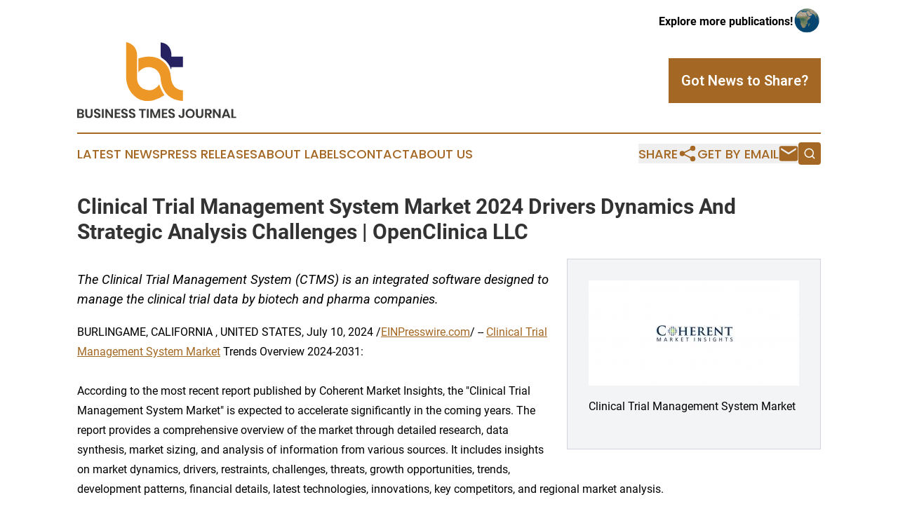

--- FILE ---
content_type: text/html;charset=utf-8
request_url: https://www.businesstimesjournal.com/article/726494194-clinical-trial-management-system-market-2024-drivers-dynamics-and-strategic-analysis-challenges-openclinica-llc
body_size: 8246
content:
<!DOCTYPE html>
<html lang="en">
<head>
  <title>Clinical Trial Management System Market 2024 Drivers Dynamics And Strategic Analysis Challenges | OpenClinica LLC | Business Times Journal</title>
  <meta charset="utf-8">
  <meta name="viewport" content="width=device-width, initial-scale=1">
    <meta name="description" content="Business Times Journal is an online news publication focusing on business &amp; economy: Global take on business and economy news">
    <link rel="icon" href="https://cdn.newsmatics.com/agp/sites/businesstimesjournal-favicon-1.png" type="image/png">
  <meta name="csrf-token" content="4Fe4Hw2mVgiCEAlx6YYUInuqCTGqvWXn1yGdkxc7qvE=">
  <meta name="csrf-param" content="authenticity_token">
  <link href="/css/styles.min.css?v6eb3bc323562751890e3a74b24e16ad07f30b1f7" rel="stylesheet" data-turbo-track="reload">
  <link rel="stylesheet" href="/plugins/vanilla-cookieconsent/cookieconsent.css?v6eb3bc323562751890e3a74b24e16ad07f30b1f7">
  
<style type="text/css">
    :root {
        --color-primary-background: rgba(164, 104, 36, 0.3);
        --color-primary: #a46824;
        --color-secondary: #25225f;
    }
</style>

  <script type="importmap">
    {
      "imports": {
          "adController": "/js/controllers/adController.js?v6eb3bc323562751890e3a74b24e16ad07f30b1f7",
          "alertDialog": "/js/controllers/alertDialog.js?v6eb3bc323562751890e3a74b24e16ad07f30b1f7",
          "articleListController": "/js/controllers/articleListController.js?v6eb3bc323562751890e3a74b24e16ad07f30b1f7",
          "dialog": "/js/controllers/dialog.js?v6eb3bc323562751890e3a74b24e16ad07f30b1f7",
          "flashMessage": "/js/controllers/flashMessage.js?v6eb3bc323562751890e3a74b24e16ad07f30b1f7",
          "gptAdController": "/js/controllers/gptAdController.js?v6eb3bc323562751890e3a74b24e16ad07f30b1f7",
          "hamburgerController": "/js/controllers/hamburgerController.js?v6eb3bc323562751890e3a74b24e16ad07f30b1f7",
          "labelsDescription": "/js/controllers/labelsDescription.js?v6eb3bc323562751890e3a74b24e16ad07f30b1f7",
          "searchController": "/js/controllers/searchController.js?v6eb3bc323562751890e3a74b24e16ad07f30b1f7",
          "videoController": "/js/controllers/videoController.js?v6eb3bc323562751890e3a74b24e16ad07f30b1f7",
          "navigationController": "/js/controllers/navigationController.js?v6eb3bc323562751890e3a74b24e16ad07f30b1f7"          
      }
    }
  </script>
  <script>
      (function(w,d,s,l,i){w[l]=w[l]||[];w[l].push({'gtm.start':
      new Date().getTime(),event:'gtm.js'});var f=d.getElementsByTagName(s)[0],
      j=d.createElement(s),dl=l!='dataLayer'?'&l='+l:'';j.async=true;
      j.src='https://www.googletagmanager.com/gtm.js?id='+i+dl;
      f.parentNode.insertBefore(j,f);
      })(window,document,'script','dataLayer','GTM-KGCXW2X');
  </script>

  <script>
    window.dataLayer.push({
      'cookie_settings': 'delta'
    });
  </script>
</head>
<body class="df-5 is-subpage">
<noscript>
  <iframe src="https://www.googletagmanager.com/ns.html?id=GTM-KGCXW2X"
          height="0" width="0" style="display:none;visibility:hidden"></iframe>
</noscript>
<div class="layout">

  <!-- Top banner -->
  <div class="max-md:hidden w-full content universal-ribbon-inner flex justify-end items-center">
    <a href="https://www.affinitygrouppublishing.com/" target="_blank" class="brands">
      <span class="font-bold text-black">Explore more publications!</span>
      <div>
        <img src="/images/globe.png" height="40" width="40" class="icon-globe"/>
      </div>
    </a>
  </div>
  <header data-controller="hamburger">
  <div class="content">
    <div class="header-top">
      <div class="flex gap-2 masthead-container justify-between items-center">
        <div class="mr-4 logo-container">
          <a href="/">
              <img src="https://cdn.newsmatics.com/agp/sites/businesstimesjournal-logo-1.svg" alt="Business Times Journal"
                class="max-md:!h-[60px] lg:!max-h-[115px]" height="109"
                width="auto" />
          </a>
        </div>
        <button class="hamburger relative w-8 h-6">
          <span aria-hidden="true"
            class="block absolute h-[2px] w-9 bg-[--color-primary] transform transition duration-500 ease-in-out -translate-y-[15px]"></span>
          <span aria-hidden="true"
            class="block absolute h-[2px] w-7 bg-[--color-primary] transform transition duration-500 ease-in-out translate-x-[7px]"></span>
          <span aria-hidden="true"
            class="block absolute h-[2px] w-9 bg-[--color-primary] transform transition duration-500 ease-in-out translate-y-[15px]"></span>
        </button>
        <a href="/submit-news" class="max-md:hidden button button-upload-content button-primary w-fit">
          <span>Got News to Share?</span>
        </a>
      </div>
      <!--  Screen size line  -->
      <div class="absolute bottom-0 -ml-[20px] w-screen h-[1px] bg-[--color-primary] z-50 md:hidden">
      </div>
    </div>
    <!-- Navigation bar -->
    <div class="navigation is-hidden-on-mobile" id="main-navigation">
      <div class="w-full md:hidden">
        <div data-controller="search" class="relative w-full">
  <div data-search-target="form" class="relative active">
    <form data-action="submit->search#performSearch" class="search-form">
      <input type="text" name="query" placeholder="Search..." data-search-target="input" class="search-input md:hidden" />
      <button type="button" data-action="click->search#toggle" data-search-target="icon" class="button-search">
        <img height="18" width="18" src="/images/search.svg" />
      </button>
    </form>
  </div>
</div>

      </div>
      <nav class="navigation-part">
          <a href="/latest-news" class="nav-link">
            Latest News
          </a>
          <a href="/press-releases" class="nav-link">
            Press Releases
          </a>
          <a href="/about-labels" class="nav-link">
            About Labels
          </a>
          <a href="/contact" class="nav-link">
            Contact
          </a>
          <a href="/about" class="nav-link">
            About Us
          </a>
      </nav>
      <div class="w-full md:w-auto md:justify-end">
        <div data-controller="navigation" class="header-actions hidden">
  <button class="nav-link flex gap-1 items-center" onclick="window.ShareDialog.openDialog()">
    <span data-navigation-target="text">
      Share
    </span>
    <span class="icon-share"></span>
  </button>
  <button onclick="window.AlertDialog.openDialog()" class="nav-link nav-link-email flex items-center gap-1.5">
    <span data-navigation-target="text">
      Get by Email
    </span>
    <span class="icon-mail"></span>
  </button>
  <div class="max-md:hidden">
    <div data-controller="search" class="relative w-full">
  <div data-search-target="form" class="relative active">
    <form data-action="submit->search#performSearch" class="search-form">
      <input type="text" name="query" placeholder="Search..." data-search-target="input" class="search-input md:hidden" />
      <button type="button" data-action="click->search#toggle" data-search-target="icon" class="button-search">
        <img height="18" width="18" src="/images/search.svg" />
      </button>
    </form>
  </div>
</div>

  </div>
</div>

      </div>
      <a href="/submit-news" class="md:hidden uppercase button button-upload-content button-primary w-fit">
        <span>Got News to Share?</span>
      </a>
      <a href="https://www.affinitygrouppublishing.com/" target="_blank" class="nav-link-agp">
        Explore more publications!
        <img src="/images/globe.png" height="35" width="35" />
      </a>
    </div>
  </div>
</header>

  <div id="main-content" class="content">
    <div id="flash-message"></div>
    <h1>Clinical Trial Management System Market 2024 Drivers Dynamics And Strategic Analysis Challenges | OpenClinica LLC</h1>
<div class="press-release">
  <div class="pr_images_column"><div class="pr_image"><a href="https://img.einpresswire.com/large/703491/clinical-trial-management-syste.jpeg#1024x512" target="_blank" rel="nofollow"><img src="https://img.einpresswire.com/medium/703491/clinical-trial-management-syste.jpeg" width="300" height="150" alt="Clinical Trial Management System Market" style="max-width: 100%; height: auto;" /></a><p>Clinical Trial Management System Market</p></div></div>
<p style="margin-bottom:1em;font-size:115%;"><i>The Clinical Trial Management System (CTMS) is an integrated software designed to manage the clinical trial data by biotech and pharma companies.</i></p>
BURLINGAME, CALIFORNIA , UNITED STATES, July 10, 2024 /<a href="https://www.einpresswire.com/?promo=4400" dir="auto" rel="nofollow external" target="_blank">EINPresswire.com</a>/ -- <a href="https://www.coherentmarketinsights.com/insight/request-sample/212" rel="external nofollow" target="_blank">Clinical Trial Management System Market</a> Trends Overview 2024-2031:<br />
<br />
According to the most recent report published by Coherent Market Insights, the &quot;Clinical Trial Management System Market&quot; is expected to accelerate significantly in the coming years. The report provides a comprehensive overview of the market through detailed research, data synthesis, market sizing, and analysis of information from various sources. It includes insights on market dynamics, drivers, restraints, challenges, threats, growth opportunities, trends, development patterns, financial details, latest technologies, innovations, key competitors, and regional market analysis.<br />
<br />
The report&#39;s authenticated data is derived from extensive primary and secondary research. Based on historical growth analysis and the current market scenario, the report aims to offer actionable insights and growth projections at both global and regional levels. It considers revenue generated from sales and technologies across various application segments, examining multiple market parameters such as macroeconomic conditions, market environment, government policies, and competitive landscape.<br />
<br />
Request For Sample Copy @ - <a href="https://www.coherentmarketinsights.com/insight/request-sample/212" rel="external nofollow" target="_blank">https://www.coherentmarketinsights.com/insight/request-sample/212</a><br />
<br />
Market Scope of the Report:<br />
<br />
The report offers the overall understanding with detailed information on productivity, industries, and revenues, in order to help the business growth. An extensive industry analysis of the pattern components and developments that affects the growth of the Clinical Trial Management System market is studied. The market estimates offered in the report are the result of inclusive primary and secondary research, which calculates the historical year, estimated year, and forecasted year. The evaluation of the market values depends upon the various factors that include social, economic, and political factors in response to the current dynamics of the market.<br />
<br />
Market Competitive Landscape:<br />
<br />
The market analysis entails a section solely dedicated to major players in the Clinical Trial Management System Market wherein our analysts provide an insight into the financial statements of all the major players along with their key developments product benchmarking and SWOT analysis. The company profile section also includes a business overview and financial information. The companies that are provided in this section can be customized according to the client&#39;s requirements.<br />
<br />
Our report focuses on Top Manufacturers: in the Clinical Trial Management System market, with production, price, revenue and market share for each manufacturer, covering:<br />
<br />
✤ Medidata Solutions Inc.<br />
✤ OpenClinica LLC.<br />
✤ Forte Research Systems Inc.<br />
✤ Oracle Corporation<br />
✤ Datatrak International Inc.<br />
✤ Medrio Inc.<br />
✤ Parexel International Corporation<br />
✤ Bioclinica<br />
✤ Veeva Systems<br />
✤ Crucial Life Sciences Data Solutions Inc<br />
<br />
Geographically, this report is segmented into several key regions, with sales, revenue, market share and growth Rate of Clinical Trial Management System in these regions, covering<br />
<br />
North America (United States, Canada)<br />
Europe (Germany, France, U.K., Italy, Russia)<br />
Asia-Pacific (China, Japan, South Korea, Southeast Asia, India, Australia, Taiwan, Indonesia, Thailand, Malaysia)<br />
Latin America (Mexico, Brazil, Colombia, Argentina)<br />
Middle East and Africa (Turkey, Saudi Arabia, UAE)<br />
<br />
Purchase This Premium Report and Get Upto 25 % OFF: <a href="https://www.coherentmarketinsights.com/insight/buy-now/212" rel="external nofollow" target="_blank">https://www.coherentmarketinsights.com/insight/buy-now/212</a><br />
<br />
Highlighted points of Market Size:<br />
<br />
✔ Includes information on upcoming trends and challenges that will influence market growth.<br />
✔ Help companies strategize and leverage all forthcoming growth opportunities.<br />
✔ The study was conducted using an objective combination of primary and secondary information including inputs from key participants in the industry.<br />
✔ Contains a comprehensive market and vendor landscape in addition to an analysis of the key vendors.<br />
✔ Presents a detailed picture of the market by the way of study, synthesis, and summation of data from multiple sources by an analysis of key parameters such as profit, pricing, competition, and promotions.<br />
<br />
In this study, the years considered to estimate the market size of the Market are as follows:<br />
<br />
Furthermore, The years considered for the study are as follows:<br />
Historical year – 2016-2023<br />
Base year – 2023<br />
Forecast period** – 2024 to 2031<br />
<br />
Reasons to Purchase Clinical Trial Management System Market Report:<br />
<br />
1. Upgrade your market research resources with this comprehensive and accurate report on the Clinical Trial Management System Market Report.<br />
2. Get Detail understanding of market scenarios and future market situations to prepare for rising above the challenges and ensuring strong growth.<br />
3. The report offers in-depth research and various tendencies of the Clinical Trial Management System Market Report.<br />
4. It provides a detailed analysis of changing market trends, current and future technologies used, and various strategies adopted by leading players of the Clinical Trial Management System Market Report.<br />
5. It offers recommendations and advice for new entrants of the Clinical Trial Management System Market Report and carefully guides established players for further market growth.<br />
6. Apart from the newest technological advances in the Clinical Trial Management System Market Report, it brings to light the future plans of dominant players in the industry.<br />
<br />
We Offer Customized Report, Click @ <a href="https://www.coherentmarketinsights.com/insight/request-customization/212" rel="external nofollow" target="_blank">https://www.coherentmarketinsights.com/insight/request-customization/212</a><br />
<br />
This Market Research/Analysis Report Contains Answers to your following Questions:<br />
<br />
✅ What are the global trends in the market? Would the market witness an increase or decline in the demand in the coming years?<br />
✅ What is the estimated demand for different types of products in Clinical Trial Management System ? What are the upcoming industry applications and trends for the Clinical Trial Management System market?<br />
✅ What Are Projections of Clinical Trial Management System Industry Considering Capacity, Production and Production Value? What Will Be the Estimation of Cost and Profit? What Will Be Market Share, Supply and Consumption? What about Import and Export?<br />
✅ Where will the strategic developments take the industry in the mid to long-term?<br />
✅ What are the factors contributing to the final price of Clinical Trial Management System ? What are the raw materials used for Clinical Trial Management System manufacturing?<br />
✅ How big is the opportunity for the Clinical Trial Management System market? How will the increasing adoption of Clinical Trial Management System for mining impact the growth rate of the overall market?<br />
✅ How much is the Clinical Trial Management System market worth? What was the value of the market In 2024?<br />
✅ Who are the major players operating in the market? Which companies are the front runners?<br />
✅ Which are the recent industry trends that can be implemented to generate additional revenue streams?<br />
✅ What Should Be Entry Strategies, Countermeasures to Economic Impact, and Marketing Channels for Clinical Trial Management System Industry?<br />
<br />
About Author Bio:<br />
<br />
Priya Pandey is a dynamic and passionate editor with over three years of expertise in content editing and proofreading. Holding a bachelor&#39;s degree in biotechnology, Priya has a knack for making the content engaging. Her diverse portfolio includes editing documents across different industries, including food and beverages, information and technology, healthcare, chemical and materials, etc. Priya&#39;s meticulous attention to detail and commitment to excellence make her an invaluable asset in the world of content creation and refinement.<br />
(LinkedIn- <a href="https://www.linkedin.com/in/priya-pandey-8417a8173/" rel="external nofollow" target="_blank">https://www.linkedin.com/in/priya-pandey-8417a8173/</a> )<br />
<br />
About Coherent Market Insights<br />
<br />
Coherent Market Insights is a global market intelligence and consulting organization that provides syndicated research reports, customized research reports, and consulting services. We are known for our actionable insights and authentic reports in various domains including aerospace and defense, agriculture, food and beverages, automotive, chemicals and materials, and virtually all domains and an exhaustive list of sub-domains under the sun. We create value for clients through our highly reliable and accurate reports. We are also committed in playing a leading role in offering insights in various sectors post-COVID-19 and continue to deliver measurable, sustainable results for our clients.<p class="contact" dir="auto" style="margin: 1em 0;">Mr. Shah<br />
Coherent Market Insights Pvt. Ltd.<br />
+1 206-701-6702<br />
<a href="http://www.einpresswire.com/contact_author/726494194" data-src="zo3FS26weutfHJhT">email us here</a><br />
Visit us on social media:<br />
<a href="https://www.facebook.com/CoherentMarketInsights/" rel="nofollow">Facebook</a><br />
<a href="https://twitter.com/CoherentMI" rel="nofollow">X</a><br />
<a href="https://www.linkedin.com/company/coherent-market-insights/" rel="nofollow">LinkedIn</a></p>
<p>
  Legal Disclaimer:
</p>
<p>
  EIN Presswire provides this news content "as is" without warranty of any kind. We do not accept any responsibility or liability
  for the accuracy, content, images, videos, licenses, completeness, legality, or reliability of the information contained in this
  article. If you have any complaints or copyright issues related to this article, kindly contact the author above.
</p>
<img class="prtr" src="https://www.einpresswire.com/tracking/article.gif?t=5&a=RD_WnYG1ummCFbvH&i=zo3FS26weutfHJhT" alt="">
</div>

  </div>
</div>
<footer class="footer footer-with-line">
  <div class="content flex flex-col">
    <p class="footer-text text-sm mb-4 order-2 lg:order-1">© 1995-2026 Newsmatics Inc. dba Affinity Group Publishing &amp; Business Times Journal. All Rights Reserved.</p>
    <div class="footer-nav lg:mt-2 mb-[30px] lg:mb-0 flex gap-7 flex-wrap justify-center order-1 lg:order-2">
        <a href="/about" class="footer-link">About</a>
        <a href="/archive" class="footer-link">Press Release Archive</a>
        <a href="/submit-news" class="footer-link">Submit Press Release</a>
        <a href="/legal/terms" class="footer-link">Terms &amp; Conditions</a>
        <a href="/legal/dmca" class="footer-link">Copyright/DMCA Policy</a>
        <a href="/legal/privacy" class="footer-link">Privacy Policy</a>
        <a href="/contact" class="footer-link">Contact</a>
    </div>
  </div>
</footer>
<div data-controller="dialog" data-dialog-url-value="/" data-action="click->dialog#clickOutside">
  <dialog
    class="modal-shadow fixed backdrop:bg-black/20 z-40 text-left bg-white rounded-full w-[350px] h-[350px] overflow-visible"
    data-dialog-target="modal"
  >
    <div class="text-center h-full flex items-center justify-center">
      <button data-action="click->dialog#close" type="button" class="modal-share-close-button">
        ✖
      </button>
      <div>
        <div class="mb-4">
          <h3 class="font-bold text-[28px] mb-3">Share us</h3>
          <span class="text-[14px]">on your social networks:</span>
        </div>
        <div class="flex gap-6 justify-center text-center">
          <a href="https://www.facebook.com/sharer.php?u=https://www.businesstimesjournal.com" class="flex flex-col items-center font-bold text-[#4a4a4a] text-sm" target="_blank">
            <span class="h-[55px] flex items-center">
              <img width="40px" src="/images/fb.png" alt="Facebook" class="mb-2">
            </span>
            <span class="text-[14px]">
              Facebook
            </span>
          </a>
          <a href="https://www.linkedin.com/sharing/share-offsite/?url=https://www.businesstimesjournal.com" class="flex flex-col items-center font-bold text-[#4a4a4a] text-sm" target="_blank">
            <span class="h-[55px] flex items-center">
              <img width="40px" height="40px" src="/images/linkedin.png" alt="LinkedIn" class="mb-2">
            </span>
            <span class="text-[14px]">
            LinkedIn
            </span>
          </a>
        </div>
      </div>
    </div>
  </dialog>
</div>

<div data-controller="alert-dialog" data-action="click->alert-dialog#clickOutside">
  <dialog
    class="fixed backdrop:bg-black/20 modal-shadow z-40 text-left bg-white rounded-full w-full max-w-[450px] aspect-square overflow-visible"
    data-alert-dialog-target="modal">
    <div class="flex items-center text-center -mt-4 h-full flex-1 p-8 md:p-12">
      <button data-action="click->alert-dialog#close" type="button" class="modal-close-button">
        ✖
      </button>
      <div class="w-full" data-alert-dialog-target="subscribeForm">
        <img class="w-8 mx-auto mb-4" src="/images/agps.svg" alt="AGPs" />
        <p class="md:text-lg">Get the latest news on this topic.</p>
        <h3 class="dialog-title mt-4">SIGN UP FOR FREE TODAY</h3>
        <form data-action="submit->alert-dialog#submit" method="POST" action="/alerts">
  <input type="hidden" name="authenticity_token" value="4Fe4Hw2mVgiCEAlx6YYUInuqCTGqvWXn1yGdkxc7qvE=">

  <input data-alert-dialog-target="fullnameInput" type="text" name="fullname" id="fullname" autocomplete="off" tabindex="-1">
  <label>
    <input data-alert-dialog-target="emailInput" placeholder="Email address" name="email" type="email"
      value=""
      class="rounded-xs mb-2 block w-full bg-white px-4 py-2 text-gray-900 border-[1px] border-solid border-gray-600 focus:border-2 focus:border-gray-800 placeholder:text-gray-400"
      required>
  </label>
  <div class="text-red-400 text-sm" data-alert-dialog-target="errorMessage"></div>

  <input data-alert-dialog-target="timestampInput" type="hidden" name="timestamp" value="1770097126" autocomplete="off" tabindex="-1">

  <input type="submit" value="Sign Up"
    class="!rounded-[3px] w-full mt-2 mb-4 bg-primary px-5 py-2 leading-5 font-semibold text-white hover:color-primary/75 cursor-pointer">
</form>
<a data-action="click->alert-dialog#close" class="text-black underline hover:no-underline inline-block mb-4" href="#">No Thanks</a>
<p class="text-[15px] leading-[22px]">
  By signing to this email alert, you<br /> agree to our
  <a href="/legal/terms" class="underline text-primary hover:no-underline" target="_blank">Terms & Conditions</a>
</p>

      </div>
      <div data-alert-dialog-target="checkEmail" class="hidden">
        <img class="inline-block w-9" src="/images/envelope.svg" />
        <h3 class="dialog-title">Check Your Email</h3>
        <p class="text-lg mb-12">We sent a one-time activation link to <b data-alert-dialog-target="userEmail"></b>.
          Just click on the link to
          continue.</p>
        <p class="text-lg">If you don't see the email in your inbox, check your spam folder or <a
            class="underline text-primary hover:no-underline" data-action="click->alert-dialog#showForm" href="#">try
            again</a>
        </p>
      </div>

      <!-- activated -->
      <div data-alert-dialog-target="activated" class="hidden">
        <img class="w-8 mx-auto mb-4" src="/images/agps.svg" alt="AGPs" />
        <h3 class="dialog-title">SUCCESS</h3>
        <p class="text-lg">You have successfully confirmed your email and are subscribed to <b>
            Business Times Journal
          </b> daily
          news alert.</p>
      </div>
      <!-- alreadyActivated -->
      <div data-alert-dialog-target="alreadyActivated" class="hidden">
        <img class="w-8 mx-auto mb-4" src="/images/agps.svg" alt="AGPs" />
        <h3 class="dialog-title">Alert was already activated</h3>
        <p class="text-lg">It looks like you have already confirmed and are receiving the <b>
            Business Times Journal
          </b> daily news
          alert.</p>
      </div>
      <!-- activateErrorMessage -->
      <div data-alert-dialog-target="activateErrorMessage" class="hidden">
        <img class="w-8 mx-auto mb-4" src="/images/agps.svg" alt="AGPs" />
        <h3 class="dialog-title">Oops!</h3>
        <p class="text-lg mb-4">It looks like something went wrong. Please try again.</p>
        <form data-action="submit->alert-dialog#submit" method="POST" action="/alerts">
  <input type="hidden" name="authenticity_token" value="4Fe4Hw2mVgiCEAlx6YYUInuqCTGqvWXn1yGdkxc7qvE=">

  <input data-alert-dialog-target="fullnameInput" type="text" name="fullname" id="fullname" autocomplete="off" tabindex="-1">
  <label>
    <input data-alert-dialog-target="emailInput" placeholder="Email address" name="email" type="email"
      value=""
      class="rounded-xs mb-2 block w-full bg-white px-4 py-2 text-gray-900 border-[1px] border-solid border-gray-600 focus:border-2 focus:border-gray-800 placeholder:text-gray-400"
      required>
  </label>
  <div class="text-red-400 text-sm" data-alert-dialog-target="errorMessage"></div>

  <input data-alert-dialog-target="timestampInput" type="hidden" name="timestamp" value="1770097126" autocomplete="off" tabindex="-1">

  <input type="submit" value="Sign Up"
    class="!rounded-[3px] w-full mt-2 mb-4 bg-primary px-5 py-2 leading-5 font-semibold text-white hover:color-primary/75 cursor-pointer">
</form>
<a data-action="click->alert-dialog#close" class="text-black underline hover:no-underline inline-block mb-4" href="#">No Thanks</a>
<p class="text-[15px] leading-[22px]">
  By signing to this email alert, you<br /> agree to our
  <a href="/legal/terms" class="underline text-primary hover:no-underline" target="_blank">Terms & Conditions</a>
</p>

      </div>

      <!-- deactivated -->
      <div data-alert-dialog-target="deactivated" class="hidden">
        <img class="w-8 mx-auto mb-4" src="/images/agps.svg" alt="AGPs" />
        <h3 class="dialog-title">You are Unsubscribed!</h3>
        <p class="text-lg">You are no longer receiving the <b>
            Business Times Journal
          </b>daily news alert.</p>
      </div>
      <!-- alreadyDeactivated -->
      <div data-alert-dialog-target="alreadyDeactivated" class="hidden">
        <img class="w-8 mx-auto mb-4" src="/images/agps.svg" alt="AGPs" />
        <h3 class="dialog-title">You have already unsubscribed!</h3>
        <p class="text-lg">You are no longer receiving the <b>
            Business Times Journal
          </b> daily news alert.</p>
      </div>
      <!-- deactivateErrorMessage -->
      <div data-alert-dialog-target="deactivateErrorMessage" class="hidden">
        <img class="w-8 mx-auto mb-4" src="/images/agps.svg" alt="AGPs" />
        <h3 class="dialog-title">Oops!</h3>
        <p class="text-lg">Try clicking the Unsubscribe link in the email again and if it still doesn't work, <a
            href="/contact">contact us</a></p>
      </div>
    </div>
  </dialog>
</div>

<script src="/plugins/vanilla-cookieconsent/cookieconsent.umd.js?v6eb3bc323562751890e3a74b24e16ad07f30b1f7"></script>
  <script src="/js/cookieconsent.js?v6eb3bc323562751890e3a74b24e16ad07f30b1f7"></script>

<script type="module" src="/js/app.js?v6eb3bc323562751890e3a74b24e16ad07f30b1f7"></script>
</body>
</html>
